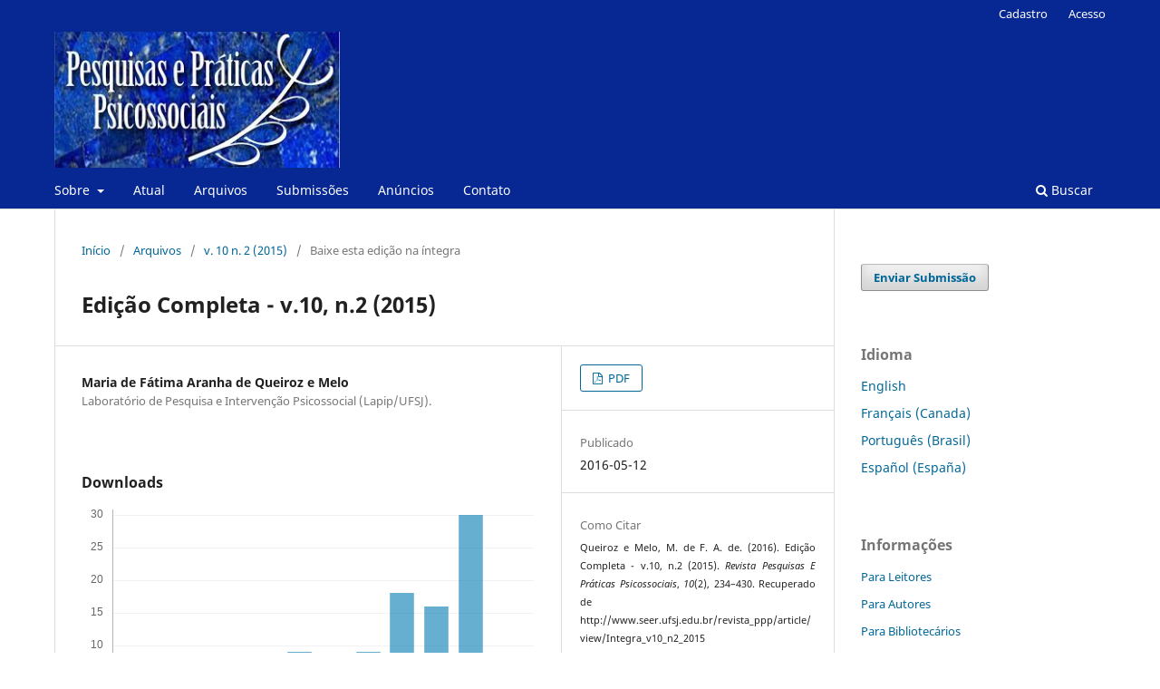

--- FILE ---
content_type: text/html; charset=utf-8
request_url: http://www.seer.ufsj.edu.br/revista_ppp/article/view/Integra_v10_n2_2015
body_size: 5666
content:
<!DOCTYPE html>
<html lang="pt-BR" xml:lang="pt-BR">
<head>
	<meta charset="utf-8">
	<meta name="viewport" content="width=device-width, initial-scale=1.0">
	<title>
		Edição Completa - v.10, n.2 (2015)
							| Revista Pesquisas e Práticas Psicossociais
			</title>

	
<meta name="generator" content="Open Journal Systems 3.3.0.11">
<meta name="gs_meta_revision" content="1.1"/>
<meta name="citation_journal_title" content="Revista Pesquisas e Práticas Psicossociais"/>
<meta name="citation_journal_abbrev" content="Rev. PPP"/>
<meta name="citation_issn" content="1809 - 8908"/> 
<meta name="citation_author" content="Maria de Fátima Aranha de Queiroz e Melo"/>
<meta name="citation_author_institution" content="Laboratório de Pesquisa e Intervenção Psicossocial (Lapip/UFSJ)."/>
<meta name="citation_title" content="Edição Completa - v.10, n.2 (2015)"/>
<meta name="citation_language" content="pt"/>
<meta name="citation_date" content="2015"/>
<meta name="citation_volume" content="10"/>
<meta name="citation_issue" content="2"/>
<meta name="citation_firstpage" content="234"/>
<meta name="citation_lastpage" content="430"/>
<meta name="citation_abstract_html_url" content="http://www.seer.ufsj.edu.br/revista_ppp/article/view/Integra_v10_n2_2015"/>
<meta name="citation_pdf_url" content="http://www.seer.ufsj.edu.br/revista_ppp/article/download/Integra_v10_n2_2015/1070"/>
<link rel="schema.DC" href="http://purl.org/dc/elements/1.1/" />
<meta name="DC.Creator.PersonalName" content="Maria de Fátima Aranha de Queiroz e Melo"/>
<meta name="DC.Date.created" scheme="ISO8601" content="2016-05-12"/>
<meta name="DC.Date.dateSubmitted" scheme="ISO8601" content="2016-05-12"/>
<meta name="DC.Date.issued" scheme="ISO8601" content="2016-05-12"/>
<meta name="DC.Date.modified" scheme="ISO8601" content="2016-05-21"/>
<meta name="DC.Description" xml:lang="pt" content=""/>
<meta name="DC.Format" scheme="IMT" content="application/pdf"/>
<meta name="DC.Identifier" content="Integra_v10_n2_2015"/>
<meta name="DC.Identifier.pageNumber" content="234-430"/>
<meta name="DC.Identifier.URI" content="http://www.seer.ufsj.edu.br/revista_ppp/article/view/Integra_v10_n2_2015"/>
<meta name="DC.Language" scheme="ISO639-1" content="pt"/>
<meta name="DC.Rights" content="Copyright (c) 2016 Revista Pesquisas e Práticas Psicossociais"/>
<meta name="DC.Rights" content=""/>
<meta name="DC.Source" content="Revista Pesquisas e Práticas Psicossociais"/>
<meta name="DC.Source.ISSN" content="1809 - 8908"/>
<meta name="DC.Source.Issue" content="2"/>
<meta name="DC.Source.Volume" content="10"/>
<meta name="DC.Source.URI" content="http://www.seer.ufsj.edu.br/revista_ppp"/>
<meta name="DC.Title" content="Edição Completa - v.10, n.2 (2015)"/>
<meta name="DC.Type" content="Text.Serial.Journal"/>
<meta name="DC.Type" xml:lang="pt" content=""/>
<meta name="DC.Type.articleType" content="Baixe esta edição na íntegra"/>
<link rel="alternate" type="application/atom+xml" href="http://www.seer.ufsj.edu.br/revista_ppp/gateway/plugin/WebFeedGatewayPlugin/atom">
<link rel="alternate" type="application/rdf+xml" href="http://www.seer.ufsj.edu.br/revista_ppp/gateway/plugin/WebFeedGatewayPlugin/rss">
<link rel="alternate" type="application/rss+xml" href="http://www.seer.ufsj.edu.br/revista_ppp/gateway/plugin/WebFeedGatewayPlugin/rss2">
	<link rel="stylesheet" href="http://www.seer.ufsj.edu.br/revista_ppp/$$$call$$$/page/page/css?name=stylesheet" type="text/css" /><link rel="stylesheet" href="http://www.seer.ufsj.edu.br/revista_ppp/$$$call$$$/page/page/css?name=font" type="text/css" /><link rel="stylesheet" href="http://www.seer.ufsj.edu.br/lib/pkp/styles/fontawesome/fontawesome.css?v=3.3.0.11" type="text/css" /><link rel="stylesheet" href="http://www.seer.ufsj.edu.br/public/journals/2/styleSheet.css?d=2022-08-29+18%3A29%3A02" type="text/css" />
</head>
<body class="pkp_page_article pkp_op_view has_site_logo" dir="ltr">

	<div class="pkp_structure_page">

				<header class="pkp_structure_head" id="headerNavigationContainer" role="banner">
						 <nav class="cmp_skip_to_content" aria-label="Ir para os links de conteúdo">
	<a href="#pkp_content_main">Ir para o conteúdo principal</a>
	<a href="#siteNav">Ir para o menu de navegação principal</a>
		<a href="#pkp_content_footer">Ir para o rodapé</a>
</nav>

			<div class="pkp_head_wrapper">

				<div class="pkp_site_name_wrapper">
					<button class="pkp_site_nav_toggle">
						<span>Open Menu</span>
					</button>
										<div class="pkp_site_name">
																<a href="						http://www.seer.ufsj.edu.br/revista_ppp/index
					" class="is_img">
							<img src="http://www.seer.ufsj.edu.br/public/journals/2/pageHeaderLogoImage_pt_BR.jpg" width="326" height="155"  />
						</a>
										</div>
				</div>

				
				<nav class="pkp_site_nav_menu" aria-label="Navegação no Site">
					<a id="siteNav"></a>
					<div class="pkp_navigation_primary_row">
						<div class="pkp_navigation_primary_wrapper">
																				<ul id="navigationPrimary" class="pkp_navigation_primary pkp_nav_list">
								<li class="">
				<a href="http://www.seer.ufsj.edu.br/revista_ppp/about">
					Sobre
				</a>
									<ul>
																					<li class="">
									<a href="http://www.seer.ufsj.edu.br/revista_ppp/about">
										Sobre a Revista
									</a>
								</li>
																																									<li class="">
									<a href="http://www.seer.ufsj.edu.br/revista_ppp/about/privacy">
										Declaração de Privacidade
									</a>
								</li>
																		</ul>
							</li>
								<li class="">
				<a href="http://www.seer.ufsj.edu.br/revista_ppp/issue/current">
					Atual
				</a>
							</li>
								<li class="">
				<a href="http://www.seer.ufsj.edu.br/revista_ppp/issue/archive">
					Arquivos
				</a>
							</li>
								<li class="">
				<a href="http://www.seer.ufsj.edu.br/revista_ppp/about/submissions">
					Submissões
				</a>
							</li>
								<li class="">
				<a href="http://www.seer.ufsj.edu.br/revista_ppp/announcement">
					Anúncios
				</a>
							</li>
								<li class="">
				<a href="http://www.seer.ufsj.edu.br/revista_ppp/about/contact">
					Contato
				</a>
							</li>
			</ul>

				

																						<div class="pkp_navigation_search_wrapper">
									<a href="http://www.seer.ufsj.edu.br/revista_ppp/search" class="pkp_search pkp_search_desktop">
										<span class="fa fa-search" aria-hidden="true"></span>
										Buscar
									</a>
								</div>
													</div>
					</div>
					<div class="pkp_navigation_user_wrapper" id="navigationUserWrapper">
							<ul id="navigationUser" class="pkp_navigation_user pkp_nav_list">
								<li class="profile">
				<a href="http://www.seer.ufsj.edu.br/revista_ppp/user/register">
					Cadastro
				</a>
							</li>
								<li class="profile">
				<a href="http://www.seer.ufsj.edu.br/revista_ppp/login">
					Acesso
				</a>
							</li>
										</ul>

					</div>
				</nav>
			</div><!-- .pkp_head_wrapper -->
		</header><!-- .pkp_structure_head -->

						<div class="pkp_structure_content has_sidebar">
			<div class="pkp_structure_main" role="main">
				<a id="pkp_content_main"></a>

<div class="page page_article">
			<nav class="cmp_breadcrumbs" role="navigation" aria-label="Você está aqui:">
	<ol>
		<li>
			<a href="http://www.seer.ufsj.edu.br/revista_ppp/index">
				Início
			</a>
			<span class="separator">/</span>
		</li>
		<li>
			<a href="http://www.seer.ufsj.edu.br/revista_ppp/issue/archive">
				Arquivos
			</a>
			<span class="separator">/</span>
		</li>
					<li>
				<a href="http://www.seer.ufsj.edu.br/revista_ppp/issue/view/v10n2">
					v. 10 n. 2 (2015)
				</a>
				<span class="separator">/</span>
			</li>
				<li class="current" aria-current="page">
			<span aria-current="page">
									Baixe esta edição na íntegra
							</span>
		</li>
	</ol>
</nav>
	
		  	 <article class="obj_article_details">

		
	<h1 class="page_title">
		Edição Completa - v.10, n.2 (2015)
	</h1>

	
	<div class="row">
		<div class="main_entry">

							<section class="item authors">
					<h2 class="pkp_screen_reader">Autores</h2>
					<ul class="authors">
											<li>
							<span class="name">
								Maria de Fátima Aranha de Queiroz e Melo
							</span>
															<span class="affiliation">
									Laboratório de Pesquisa e Intervenção Psicossocial (Lapip/UFSJ).
																	</span>
																				</li>
										</ul>
				</section>
			
																					
						
						
			<div class="item downloads_chart">
	<h3 class="label">
		Downloads
	</h3>
	<div class="value">
		<canvas class="usageStatsGraph" data-object-type="Submission" data-object-id="1416"></canvas>
		<div class="usageStatsUnavailable" data-object-type="Submission" data-object-id="1416">
			Não há dados estatísticos.
		</div>
	</div>
</div>


																			
						
		</div><!-- .main_entry -->

		<div class="entry_details">

						
										<div class="item galleys">
					<h2 class="pkp_screen_reader">
						Downloads
					</h2>
					<ul class="value galleys_links">
													<li>
								
	
							

<a class="obj_galley_link pdf" href="http://www.seer.ufsj.edu.br/revista_ppp/article/view/Integra_v10_n2_2015/1070">

		
	PDF

	</a>
							</li>
											</ul>
				</div>
						
						<div class="item published">
				<section class="sub_item">
					<h2 class="label">
						Publicado
					</h2>
					<div class="value">
																			<span>2016-05-12</span>
																	</div>
				</section>
							</div>
			
										<div class="item citation">
					<section class="sub_item citation_display">
						<h2 class="label">
							Como Citar
						</h2>
						<div class="value">
							<div id="citationOutput" role="region" aria-live="polite">
								<div class="csl-bib-body">
  <div class="csl-entry">Queiroz e Melo, M. de F. A. de. (2016). Edição Completa - v.10, n.2 (2015). <i>Revista Pesquisas E Práticas Psicossociais</i>, <i>10</i>(2), 234–430. Recuperado de http://www.seer.ufsj.edu.br/revista_ppp/article/view/Integra_v10_n2_2015</div>
</div>
							</div>
							<div class="citation_formats">
								<button class="cmp_button citation_formats_button" aria-controls="cslCitationFormats" aria-expanded="false" data-csl-dropdown="true">
									Fomatos de Citação
								</button>
								<div id="cslCitationFormats" class="citation_formats_list" aria-hidden="true">
									<ul class="citation_formats_styles">
																					<li>
												<a
													aria-controls="citationOutput"
													href="http://www.seer.ufsj.edu.br/revista_ppp/citationstylelanguage/get/acm-sig-proceedings?submissionId=1416&amp;publicationId=1142"
													data-load-citation
													data-json-href="http://www.seer.ufsj.edu.br/revista_ppp/citationstylelanguage/get/acm-sig-proceedings?submissionId=1416&amp;publicationId=1142&amp;return=json"
												>
													ACM
												</a>
											</li>
																					<li>
												<a
													aria-controls="citationOutput"
													href="http://www.seer.ufsj.edu.br/revista_ppp/citationstylelanguage/get/acs-nano?submissionId=1416&amp;publicationId=1142"
													data-load-citation
													data-json-href="http://www.seer.ufsj.edu.br/revista_ppp/citationstylelanguage/get/acs-nano?submissionId=1416&amp;publicationId=1142&amp;return=json"
												>
													ACS
												</a>
											</li>
																					<li>
												<a
													aria-controls="citationOutput"
													href="http://www.seer.ufsj.edu.br/revista_ppp/citationstylelanguage/get/apa?submissionId=1416&amp;publicationId=1142"
													data-load-citation
													data-json-href="http://www.seer.ufsj.edu.br/revista_ppp/citationstylelanguage/get/apa?submissionId=1416&amp;publicationId=1142&amp;return=json"
												>
													APA
												</a>
											</li>
																					<li>
												<a
													aria-controls="citationOutput"
													href="http://www.seer.ufsj.edu.br/revista_ppp/citationstylelanguage/get/associacao-brasileira-de-normas-tecnicas?submissionId=1416&amp;publicationId=1142"
													data-load-citation
													data-json-href="http://www.seer.ufsj.edu.br/revista_ppp/citationstylelanguage/get/associacao-brasileira-de-normas-tecnicas?submissionId=1416&amp;publicationId=1142&amp;return=json"
												>
													ABNT
												</a>
											</li>
																					<li>
												<a
													aria-controls="citationOutput"
													href="http://www.seer.ufsj.edu.br/revista_ppp/citationstylelanguage/get/chicago-author-date?submissionId=1416&amp;publicationId=1142"
													data-load-citation
													data-json-href="http://www.seer.ufsj.edu.br/revista_ppp/citationstylelanguage/get/chicago-author-date?submissionId=1416&amp;publicationId=1142&amp;return=json"
												>
													Chicago
												</a>
											</li>
																					<li>
												<a
													aria-controls="citationOutput"
													href="http://www.seer.ufsj.edu.br/revista_ppp/citationstylelanguage/get/harvard-cite-them-right?submissionId=1416&amp;publicationId=1142"
													data-load-citation
													data-json-href="http://www.seer.ufsj.edu.br/revista_ppp/citationstylelanguage/get/harvard-cite-them-right?submissionId=1416&amp;publicationId=1142&amp;return=json"
												>
													Harvard
												</a>
											</li>
																					<li>
												<a
													aria-controls="citationOutput"
													href="http://www.seer.ufsj.edu.br/revista_ppp/citationstylelanguage/get/ieee?submissionId=1416&amp;publicationId=1142"
													data-load-citation
													data-json-href="http://www.seer.ufsj.edu.br/revista_ppp/citationstylelanguage/get/ieee?submissionId=1416&amp;publicationId=1142&amp;return=json"
												>
													IEEE
												</a>
											</li>
																					<li>
												<a
													aria-controls="citationOutput"
													href="http://www.seer.ufsj.edu.br/revista_ppp/citationstylelanguage/get/modern-language-association?submissionId=1416&amp;publicationId=1142"
													data-load-citation
													data-json-href="http://www.seer.ufsj.edu.br/revista_ppp/citationstylelanguage/get/modern-language-association?submissionId=1416&amp;publicationId=1142&amp;return=json"
												>
													MLA
												</a>
											</li>
																					<li>
												<a
													aria-controls="citationOutput"
													href="http://www.seer.ufsj.edu.br/revista_ppp/citationstylelanguage/get/turabian-fullnote-bibliography?submissionId=1416&amp;publicationId=1142"
													data-load-citation
													data-json-href="http://www.seer.ufsj.edu.br/revista_ppp/citationstylelanguage/get/turabian-fullnote-bibliography?submissionId=1416&amp;publicationId=1142&amp;return=json"
												>
													Turabian
												</a>
											</li>
																					<li>
												<a
													aria-controls="citationOutput"
													href="http://www.seer.ufsj.edu.br/revista_ppp/citationstylelanguage/get/vancouver?submissionId=1416&amp;publicationId=1142"
													data-load-citation
													data-json-href="http://www.seer.ufsj.edu.br/revista_ppp/citationstylelanguage/get/vancouver?submissionId=1416&amp;publicationId=1142&amp;return=json"
												>
													Vancouver
												</a>
											</li>
																			</ul>
																			<div class="label">
											Baixar Citação
										</div>
										<ul class="citation_formats_styles">
																							<li>
													<a href="http://www.seer.ufsj.edu.br/revista_ppp/citationstylelanguage/download/ris?submissionId=1416&amp;publicationId=1142">
														<span class="fa fa-download"></span>
														Endnote/Zotero/Mendeley (RIS)
													</a>
												</li>
																							<li>
													<a href="http://www.seer.ufsj.edu.br/revista_ppp/citationstylelanguage/download/bibtex?submissionId=1416&amp;publicationId=1142">
														<span class="fa fa-download"></span>
														BibTeX
													</a>
												</li>
																					</ul>
																	</div>
							</div>
						</div>
					</section>
				</div>
			
										<div class="item issue">

											<section class="sub_item">
							<h2 class="label">
								Edição
							</h2>
							<div class="value">
								<a class="title" href="http://www.seer.ufsj.edu.br/revista_ppp/issue/view/v10n2">
									v. 10 n. 2 (2015)
								</a>
							</div>
						</section>
					
											<section class="sub_item">
							<h2 class="label">
								Seção
							</h2>
							<div class="value">
								Baixe esta edição na íntegra
							</div>
						</section>
					
									</div>
			
															
										<div class="item copyright">
					<h2 class="label">
						Licença
					</h2>
										<p>Declaro que o trabalho submetido à Revista Pesquisas e Práticas Psicossociais, mantido pelo Laboratório de Pesquisa e Intervenção Psicossocial e pelo Programa de Mestrado em Psicologia da Universidade Federal de São João del-Rei (LAPIP/PPGPSI/UFSJ), não foi publicado previamente e comprometo-me a não submetê-lo a outra publicação enquanto estiver em processo de avaliação  nem após publicado por essa revista.</p><p>Declaro que o trabalho é original e que seu conteúdo é fruto de minha contribuição intelectual. Todas as citações e referências a materiais já publicados estão identificadas com seus respectivos créditos e estão incluídas nas referências bibliográficas com as autorizações dos detentores de direitos autorais.</p><p>Cedo os direitos autorais à Revista Pesquisas e Práticas Psicossociais e me responsabilizo por reclamações ou processos relativos a direitos de propriedade intelectual, isentando de responsabilidade a Universidade Federal de São João del-Rei.</p><p>No caso do artigo ser aprovado, autorizo a Revista Pesquisas e Práticas Psicossociais, a editá-lo, exibi-lo e distribuí-lo no Brasil e no estrangeiro, pela internet ou em outras mídias.</p><p>Concordo e aceito os termos desta declaração.</p><p> </p><p><strong>Revista Pesquisas e Práticas Psicossociais</strong><br />Laboratório de Pesquisas e Intervenção Psicossocial (LAPIP)<br />Departamento de Psicologia, UFSJ</p><p>Praça Dom Helvécio 74, Bairro Dom Bosco<br />CEP: 36.301-160 - São João del-Rei, Minas Gerais, Brasil.</p><p>E-mail: ppplapip@ufsj.edu.br<br />Telefone: (32) 3379-2492</p>
				</div>
			
			

		</div><!-- .entry_details -->
	</div><!-- .row -->

</article>

	

</div><!-- .page -->

	</div><!-- pkp_structure_main -->

									<div class="pkp_structure_sidebar left" role="complementary" aria-label="Barra lateral">
				<div class="pkp_block block_make_submission">
	<h2 class="pkp_screen_reader">
		Enviar Submissão
	</h2>

	<div class="content">
		<a class="block_make_submission_link" href="http://www.seer.ufsj.edu.br/revista_ppp/about/submissions">
			Enviar Submissão
		</a>
	</div>
</div>
<div class="pkp_block block_language">
	<h2 class="title">
		Idioma
	</h2>

	<div class="content">
		<ul>
							<li class="locale_en_US" lang="en-US">
					<a href="http://www.seer.ufsj.edu.br/revista_ppp/user/setLocale/en_US?source=%2Frevista_ppp%2Farticle%2Fview%2FIntegra_v10_n2_2015">
						English
					</a>
				</li>
							<li class="locale_fr_CA" lang="fr-CA">
					<a href="http://www.seer.ufsj.edu.br/revista_ppp/user/setLocale/fr_CA?source=%2Frevista_ppp%2Farticle%2Fview%2FIntegra_v10_n2_2015">
						Français (Canada)
					</a>
				</li>
							<li class="locale_pt_BR current" lang="pt-BR">
					<a href="http://www.seer.ufsj.edu.br/revista_ppp/user/setLocale/pt_BR?source=%2Frevista_ppp%2Farticle%2Fview%2FIntegra_v10_n2_2015">
						Português (Brasil)
					</a>
				</li>
							<li class="locale_es_ES" lang="es-ES">
					<a href="http://www.seer.ufsj.edu.br/revista_ppp/user/setLocale/es_ES?source=%2Frevista_ppp%2Farticle%2Fview%2FIntegra_v10_n2_2015">
						Español (España)
					</a>
				</li>
					</ul>
	</div>
</div><!-- .block_language -->
<div class="pkp_block block_information">
	<h2 class="title">Informações</h2>
	<div class="content">
		<ul>
							<li>
					<a href="http://www.seer.ufsj.edu.br/revista_ppp/information/readers">
						Para Leitores
					</a>
				</li>
										<li>
					<a href="http://www.seer.ufsj.edu.br/revista_ppp/information/authors">
						Para Autores
					</a>
				</li>
										<li>
					<a href="http://www.seer.ufsj.edu.br/revista_ppp/information/librarians">
						Para Bibliotecários
					</a>
				</li>
					</ul>
	</div>
</div>
<div class="pkp_block block_developed_by">
	<h2 class="pkp_screen_reader">
		Desenvolvido por
	</h2>

	<div class="content">
		<a href="http://pkp.sfu.ca/ojs/">
			Open Journal Systems
		</a>
	</div>
</div>

			</div><!-- pkp_sidebar.left -->
			</div><!-- pkp_structure_content -->

<div class="pkp_structure_footer_wrapper" role="contentinfo">
	<a id="pkp_content_footer"></a>

	<div class="pkp_structure_footer">

		
		<div class="pkp_brand_footer" role="complementary">
			<a href="http://www.seer.ufsj.edu.br/revista_ppp/about/aboutThisPublishingSystem">
				<img alt="Mais informações sobre o sistema de publicação, a plataforma e o fluxo de publicação do OJS/PKP." src="http://www.seer.ufsj.edu.br/templates/images/ojs_brand.png">
			</a>
		</div>
	</div>
</div><!-- pkp_structure_footer_wrapper -->

</div><!-- pkp_structure_page -->

<script src="http://www.seer.ufsj.edu.br/lib/pkp/lib/vendor/components/jquery/jquery.min.js?v=3.3.0.11" type="text/javascript"></script><script src="http://www.seer.ufsj.edu.br/lib/pkp/lib/vendor/components/jqueryui/jquery-ui.min.js?v=3.3.0.11" type="text/javascript"></script><script src="http://www.seer.ufsj.edu.br/plugins/themes/default/js/lib/popper/popper.js?v=3.3.0.11" type="text/javascript"></script><script src="http://www.seer.ufsj.edu.br/plugins/themes/default/js/lib/bootstrap/util.js?v=3.3.0.11" type="text/javascript"></script><script src="http://www.seer.ufsj.edu.br/plugins/themes/default/js/lib/bootstrap/dropdown.js?v=3.3.0.11" type="text/javascript"></script><script src="http://www.seer.ufsj.edu.br/plugins/themes/default/js/main.js?v=3.3.0.11" type="text/javascript"></script><script src="http://www.seer.ufsj.edu.br/plugins/generic/citationStyleLanguage/js/articleCitation.js?v=3.3.0.11" type="text/javascript"></script><script type="text/javascript">var pkpUsageStats = pkpUsageStats || {};pkpUsageStats.data = pkpUsageStats.data || {};pkpUsageStats.data.Submission = pkpUsageStats.data.Submission || {};pkpUsageStats.data.Submission[1416] = {"data":{"2016":{"1":0,"2":0,"3":0,"4":0,"5":18,"6":8,"7":9,"8":2,"9":2,"10":4,"11":4,"12":2},"2017":{"1":1,"2":1,"3":6,"4":1,"5":0,"6":1,"7":0,"8":0,"9":18,"10":2,"11":10,"12":9},"2018":{"1":17,"2":18,"3":14,"4":24,"5":19,"6":19,"7":13,"8":24,"9":22,"10":31,"11":15,"12":1},"2019":{"1":1,"2":1,"3":2,"4":18,"5":12,"6":8,"7":6,"8":8,"9":9,"10":6,"11":14,"12":11},"2020":{"1":6,"2":12,"3":19,"4":15,"5":19,"6":31,"7":15,"8":21,"9":16,"10":28,"11":5,"12":10},"2021":{"1":3,"2":7,"3":6,"4":15,"5":9,"6":8,"7":4,"8":0,"9":5,"10":4,"11":5,"12":6},"2022":{"1":2,"2":3,"3":2,"4":0,"5":1,"6":0,"7":0,"8":2,"9":5,"10":1,"11":3,"12":2},"2023":{"1":2,"2":1,"3":5,"4":9,"5":12,"6":13,"7":2,"8":10,"9":13,"10":11,"11":8,"12":13},"2024":{"1":3,"2":9,"3":7,"4":2,"5":8,"6":14,"7":4,"8":4,"9":6,"10":6,"11":3,"12":5},"2025":{"1":4,"2":1,"3":4,"4":5,"5":7,"6":3,"7":9,"8":5,"9":9,"10":18,"11":16,"12":30},"2026":{"1":1,"2":0,"3":0,"4":0,"5":0,"6":0,"7":0,"8":0,"9":0,"10":0,"11":0,"12":0}},"label":"Todos os downloads","color":"79,181,217","total":983};</script><script src="https://cdnjs.cloudflare.com/ajax/libs/Chart.js/2.0.1/Chart.js?v=3.3.0.11" type="text/javascript"></script><script type="text/javascript">var pkpUsageStats = pkpUsageStats || {};pkpUsageStats.locale = pkpUsageStats.locale || {};pkpUsageStats.locale.months = ["Jan","Fev","Mar","Abr","Mai","Jun","Jul","Ago","Set","Out","Nov","Dez"];pkpUsageStats.config = pkpUsageStats.config || {};pkpUsageStats.config.chartType = "bar";</script><script src="http://www.seer.ufsj.edu.br/plugins/generic/usageStats/js/UsageStatsFrontendHandler.js?v=3.3.0.11" type="text/javascript"></script><script type="text/javascript">
(function(i,s,o,g,r,a,m){i['GoogleAnalyticsObject']=r;i[r]=i[r]||function(){
(i[r].q=i[r].q||[]).push(arguments)},i[r].l=1*new Date();a=s.createElement(o),
m=s.getElementsByTagName(o)[0];a.async=1;a.src=g;m.parentNode.insertBefore(a,m)
})(window,document,'script','https://www.google-analytics.com/analytics.js','ga');

ga('create', 'UA-47247034-1', 'auto');
ga('send', 'pageview');
</script>


</body>
</html>
